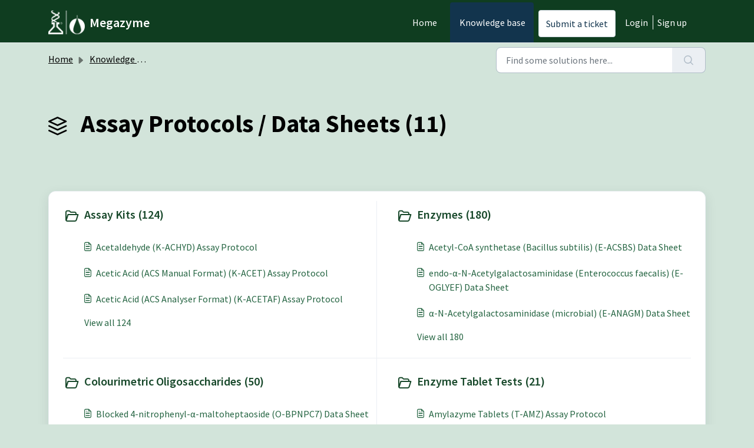

--- FILE ---
content_type: text/html; charset=utf-8
request_url: https://support.megazyme.com/support/solutions/8000048810
body_size: 6977
content:
<!DOCTYPE html>
<html lang="en" data-date-format="non_us" dir="ltr">

<head>

  <meta name="csrf-param" content="authenticity_token" />
<meta name="csrf-token" content="q6hS574pqKm8pnWoc2KZT0UDrii/Gyh0ObN9tHthQYf2g4x8FyHh28qdv3fTs97At0sqiE0esWAFDkflglDp4A==" />

  <link rel='shortcut icon' href='https://s3.amazonaws.com/cdn.freshdesk.com/data/helpdesk/attachments/production/8000473278/fav_icon/BIUiamparV9BOEP4tmksf59y_2k269dyTg.png' />

  <!-- Title for the page -->
<title> Assay Protocols / Data Sheets : Megazyme </title>

<!-- Meta information -->

      <meta charset="utf-8" />
      <meta http-equiv="X-UA-Compatible" content="IE=edge,chrome=1" />
      <meta name="description" content= "" />
      <meta name="author" content= "" />
       <meta property="og:title" content="Assay Protocols / Data Sheets" />  <meta property="og:url" content="https://support.megazyme.com/support/solutions/8000048810" />  <meta property="og:image" content="https://s3.amazonaws.com/cdn.freshdesk.com/data/helpdesk/attachments/production/8000473277/logo/UXCNAskstg5vbas0zR4HTFACDj7CIFeKxQ.png?X-Amz-Algorithm=AWS4-HMAC-SHA256&amp;amp;X-Amz-Credential=AKIAS6FNSMY2XLZULJPI%2F20260108%2Fus-east-1%2Fs3%2Faws4_request&amp;amp;X-Amz-Date=20260108T063903Z&amp;amp;X-Amz-Expires=604800&amp;amp;X-Amz-SignedHeaders=host&amp;amp;X-Amz-Signature=5a47eb245834c683abf807a7b47c90599b397939cd66624b86931da21a3fa907" />  <meta property="og:site_name" content="Megazyme" />  <meta property="og:type" content="article" />  <meta name="twitter:title" content="Assay Protocols / Data Sheets" />  <meta name="twitter:url" content="https://support.megazyme.com/support/solutions/8000048810" />  <meta name="twitter:image" content="https://s3.amazonaws.com/cdn.freshdesk.com/data/helpdesk/attachments/production/8000473277/logo/UXCNAskstg5vbas0zR4HTFACDj7CIFeKxQ.png?X-Amz-Algorithm=AWS4-HMAC-SHA256&amp;amp;X-Amz-Credential=AKIAS6FNSMY2XLZULJPI%2F20260108%2Fus-east-1%2Fs3%2Faws4_request&amp;amp;X-Amz-Date=20260108T063903Z&amp;amp;X-Amz-Expires=604800&amp;amp;X-Amz-SignedHeaders=host&amp;amp;X-Amz-Signature=5a47eb245834c683abf807a7b47c90599b397939cd66624b86931da21a3fa907" />  <meta name="twitter:card" content="summary" />  <link rel="canonical" href="https://support.megazyme.com/support/solutions/8000048810" /> 

<!-- Responsive setting -->
<link rel="apple-touch-icon" href="https://s3.amazonaws.com/cdn.freshdesk.com/data/helpdesk/attachments/production/8000473278/fav_icon/BIUiamparV9BOEP4tmksf59y_2k269dyTg.png" />
        <link rel="apple-touch-icon" sizes="72x72" href="https://s3.amazonaws.com/cdn.freshdesk.com/data/helpdesk/attachments/production/8000473278/fav_icon/BIUiamparV9BOEP4tmksf59y_2k269dyTg.png" />
        <link rel="apple-touch-icon" sizes="114x114" href="https://s3.amazonaws.com/cdn.freshdesk.com/data/helpdesk/attachments/production/8000473278/fav_icon/BIUiamparV9BOEP4tmksf59y_2k269dyTg.png" />
        <link rel="apple-touch-icon" sizes="144x144" href="https://s3.amazonaws.com/cdn.freshdesk.com/data/helpdesk/attachments/production/8000473278/fav_icon/BIUiamparV9BOEP4tmksf59y_2k269dyTg.png" />
        <meta name="viewport" content="width=device-width, initial-scale=1.0, maximum-scale=5.0, user-scalable=yes" /> 

  <link rel="icon" href="https://s3.amazonaws.com/cdn.freshdesk.com/data/helpdesk/attachments/production/8000473278/fav_icon/BIUiamparV9BOEP4tmksf59y_2k269dyTg.png" />

  <link rel="stylesheet" href="/assets/cdn/portal/styles/theme.css?FD003" nonce="rKHBbe5IcCxqfJVZlC4O2Q=="/>

  <style type="text/css" nonce="rKHBbe5IcCxqfJVZlC4O2Q=="> /* theme */ .portal--light {
              --fw-body-bg: #d2e4da;
              --fw-header-bg: #0f3d20;
              --fw-header-text-color: #FFFFFF;
              --fw-helpcenter-bg: #d2e4da;
              --fw-helpcenter-text-color: #000000;
              --fw-footer-bg: #d2e4da;
              --fw-footer-text-color: #12344D;
              --fw-tab-active-color: #12344D;
              --fw-tab-active-text-color: #FFFFFF;
              --fw-tab-hover-color: #FFFFFF;
              --fw-tab-hover-text-color: #12344D;
              --fw-btn-background: #FFFFFF;
              --fw-btn-text-color: #12344D;
              --fw-btn-primary-background: #12344D;
              --fw-btn-primary-text-color: #FFFFFF;
              --fw-baseFont: Source Sans Pro;
              --fw-textColor: #17482a;
              --fw-headingsFont: Source Sans Pro;
              --fw-linkColor: #246441;
              --fw-linkColorHover: #009355;
              --fw-inputFocusRingColor: #EBEFF3;
              --fw-formInputFocusColor: #EBEFF3;
              --fw-card-bg: #FFFFFF;
              --fw-card-fg: #264966;
              --fw-card-border-color: #EBEFF3;
              --fw-nonResponsive: #d2e4da;
              --bs-body-font-family: Source Sans Pro;
    } </style>

    <style type="text/css" nonce="rKHBbe5IcCxqfJVZlC4O2Q==">
      #header-tabs a:nth-child(1){
  display:none;
}
#header-tabs a:nth-child(3){
  display:none;
}
.footer-links a:nth-child(3){
  display:none;
}
.footer-links a:nth-child(1){
  display:none;
}

.sitemap
{
margin-top: 25px;
}

.sitemap a
{
color: green;
  
}

#footer-nav-container h2 {
      font-size: 20px;
      color: white;
      margin-left: 20px;
    }
.footer_newsletterSignup h2 
{
  font-size: 15px;
  color: green;
}

h2 {
    font-size: 15px;
    line-height: 36px;
}

.footer_continuumCredit a {
  color: blue;
}

.sfsimpleListWrp {
  
  color:green;
}

.sfsimpleListWrp ul li {
  
  list-style: none;
}


.content {
    background-color: #FFFFFF;
}


.footer_copyrightInfo {
    
    margin-left: 23px;
}

.footer_row2 .right {
        width: 67% !important;
}

.footer_row2 .left {
    width: 30% !important;
}

#footer-nav-container{
  width:85%;
  margin:0px auto;
}

div#footerTop_container {
    width: 100%;
    background-color: white;
}

.footer_row1 {
    width: 80%;
    margin: 0px auto;
} 

    </style>
  <link href='https://fonts.googleapis.com/css?family=Source+Sans+Pro:regular,italic,600,700,700italic' rel='stylesheet' type='text/css' nonce='rKHBbe5IcCxqfJVZlC4O2Q=='>

  <script type="text/javascript" nonce="rKHBbe5IcCxqfJVZlC4O2Q==">
    window.cspNonce = "rKHBbe5IcCxqfJVZlC4O2Q==";
  </script>

  <script src="/assets/cdn/portal/scripts/nonce.js" nonce="rKHBbe5IcCxqfJVZlC4O2Q=="></script>

  <script src="/assets/cdn/portal/vendor.js" nonce="rKHBbe5IcCxqfJVZlC4O2Q=="></script>

  <script src="/assets/cdn/portal/scripts/head.js" nonce="rKHBbe5IcCxqfJVZlC4O2Q=="></script>

  <script type="text/javascript" nonce="rKHBbe5IcCxqfJVZlC4O2Q==">
      window.store = {};
window.store = {
  assetPath: "/assets/cdn/portal/",
  defaultLocale: "en",
  currentLocale: "en",
  currentPageName: "solution_category",
  portal: {"id":8000021554,"name":"Megazyme","product_id":null},
  portalAccess: {"hasSolutions":true,"hasForums":false,"hasTickets":false,"accessCount":1},
  account: {"id":288872,"name":"Megazyme","time_zone":"Dublin","companies":[]},
  vault_service: {"url":"https://vault-service.freshworks.com/data","max_try":2,"product_name":"fd"},
  blockedExtensions: "",
  allowedExtensions: "",
  search: {"all":"/support/search","solutions":"/support/search/solutions","topics":"/support/search/topics","tickets":"/support/search/tickets"},
  portalLaunchParty: {
    enableStrictSearch: false,
    ticketFragmentsEnabled: false,
    homepageNavAccessibilityEnabled: false,
    channelIdentifierFieldsEnabled: false,
  },


    googleAnalytics: {"account_number":"UA-141932691-4","domain":null,"ga4":true},



    marketplace: {"token":"eyJ0eXAiOiJKV1QiLCJhbGciOiJIUzI1NiJ9.[base64].gS90B-mFUQn2jpssZCMCzkEgYSBsxtXTjNBt1n-srkM","data_pipe_key":"634cd594466a52fa53c54b5b34779134","region":"us","org_domain":"megazyme.freshworks.com"},

  pod: "us-east-1",
  region: "US",
};
  </script>


</head>

<body class="portal portal--light  ">
  
  <header class="container-fluid px-0 fw-nav-wrapper fixed-top">
  <section class="bg-light container-fluid">
    <div class="container">
      <a  id="" href="#fw-main-content" class="visually-hidden visually-hidden-focusable p-8 my-12 btn btn-outline-primary"

>Skip to main content</a>
    </div>
  </section>

  
    <section class="container">
      <nav class="navbar navbar-expand-xl navbar-light px-0 py-8 pt-xl-4 pb-xl-0">
        

    <a class="navbar-brand d-flex align-items-center" href="https://www.megazyme.com/">
      <img data-src="https://s3.amazonaws.com/cdn.freshdesk.com/data/helpdesk/attachments/production/8000473277/logo/UXCNAskstg5vbas0zR4HTFACDj7CIFeKxQ.png" loading="lazy" alt="Freshworks Logo" class="lazyload d-inline-block align-top me-4 fw-brand-logo" />
      <div class="fs-22 semi-bold fw-brand-name ms-4" title="Megazyme">Megazyme</div>
   </a>


        <button class="navbar-toggler collapsed" type="button" data-bs-toggle="collapse" data-bs-target="#navbarContent" aria-controls="navbarContent" aria-expanded="false" aria-label="Toggle navigation" id="navbarContentToggler">
  <span class="icon-bar"></span>
  <span class="icon-bar"></span>
  <span class="icon-bar"></span>
</button>

        <div class="collapse navbar-collapse" id="navbarContent">
          <ul class="navbar-nav ms-auto mt-64 mt-xl-0">
            
              <li class="nav-item ">
                <a href="/support/home" class="nav-link">
                  <span class="d-md-none icon-home"></span> Home
                </a>
              </li>
            
              <li class="nav-item active">
                <a href="/support/solutions" class="nav-link">
                  <span class="d-md-none icon-solutions"></span> Knowledge base
                </a>
              </li>
            
            <li class="nav-item no-hover">
             <a  id="" href="/support/tickets/new" class="btn fw-secondary-button"

>Submit a ticket</a>
            </li>
          </ul>
          <ul class="navbar-nav flex-row align-items-center ps-8 fw-nav-dropdown-wrapper">
            

    <li class="nav-item no-hover fw-login">
      <a  id="" href="/support/login" class="nav-link pe-8"

>Login</a>
    </li>
    
      <li class="nav-item no-hover fw-signup">
        <a  id="" href="/support/signup" class="nav-link fw-border-start ps-8"

>Sign up</a>
      </li>
    


            <li class="nav-item dropdown no-hover ms-auto">
             
            </li>
          </ul>
        </div>
      </nav>
    </section>
    <div class="nav-overlay d-none"></div>
  
</header>






<main class="fw-main-wrapper" id="fw-main-content">
    <section class="fw-sticky fw-searchbar-wrapper">
    <div class="container">
      <div class="row align-items-center py-8">
        <div class="col-md-6">
          <nav aria-label="breadcrumb">
    <ol class="breadcrumb">
        
          
            
              <li class="breadcrumb-item"><a href="/support/home">Home</a></li>
            
          
            
              <li class="breadcrumb-item"><a href="/support/solutions">Knowledge base</a></li>
            
          
            
              <li class="breadcrumb-item breadcrumb-active-item d-lg-none" aria-current="page">Assay Protocols / Data Sheets</li>
            
          
        
    </ol>
</nav>

        </div>
        <div class="col-md-4 ms-auto">
          
<form action="/support/search/solutions" id="fw-search-form" data-current-tab="solutions">
  <div class="form-group fw-search  my-0">
    <div class="input-group">
      <input type="text" class="form-control" id="searchInput" name="term" value="" placeholder="Find some solutions here..." autocomplete="off" aria-label="Find some solutions here...">
      <button class="btn px-20 input-group-text" id="btnSearch" type="submit" aria-label="Search"><span class="icon-search"></span></button>
    </div>

    <div class="visually-hidden">
      <span id="srSearchUpdateMessage" aria-live="polite"></span>
    </div>

    <div class="fw-autocomplete-wrapper box-shadow bg-light br-8 p-16 d-none">
      <div class="fw-autocomplete-header " role="tablist">
        <button class="fw-search-tab " data-tab="all" role="tab" aria-selected="false">
          All
        </button>
        
          <button class="fw-search-tab fw-active-search-tab" data-tab="solutions" role="tab" aria-selected="true">
            Articles
          </button>
        
        
        
      </div>

      <div class="fw-loading my-80 d-none"></div>

      <div class="fw-autocomplete-focus">

        <div class="fw-recent-search">
          <div class="fw-recent-title d-none row align-items-center">
            <div class="col-8 fs-20 semi-bold"><span class="icon-recent me-8"></span>Recent Searches</div>
            <div class="col-4 px-0 text-end"><button class="btn btn-link fw-clear-all">Clear all</button></div>
          </div>
          <p class="ps-32 fw-no-recent-searches mb-16 d-none">No recent searches</p>
          <ul class="fw-no-bullet fw-recent-searches mb-16 d-none"></ul>
        </div>

        <div class="fw-popular-articles-search">
          <p class="fs-20 semi-bold fw-popular-title d-none"><span class="icon-article me-8"></span> Popular Articles</p>
          <ul class="fw-no-bullet fw-popular-topics d-none"></ul>
        </div>

        <div class="fw-solutions-search-results fw-results d-none">
          <hr class="mt-24" />
          <div class="fw-solutions-search-results-title row align-items-center">
            <div class="col-8 fs-20 semi-bold"><span class="icon-article me-8"></span>Articles</div>
            <div class="col-4 px-0 text-end"><a class="btn btn-link fw-view-all fw-solutions-view-all" href="/support/search/solutions">View all</a></div>
          </div>
          <ul class="fw-no-bullet fw-search-results fw-solutions-search-results-container"></ul>
        </div>

        <div class="fw-topics-search-results fw-results d-none">
          <hr class="mt-24" />
          <div class="fw-topics-search-results-title row align-items-center">
            <div class="col-8 fs-20 semi-bold"><span class="icon-topic me-8"></span>Topics</div>
            <div class="col-4 px-0 text-end"><a class="btn btn-link fw-view-all fw-topics-view-all" href="/support/search/topics">View all</a></div>
          </div>
          <ul class="fw-no-bullet fw-search-results fw-topics-search-results-container"></ul>
        </div>

        <div class="fw-tickets-search-results fw-results d-none">
          <hr class="mt-24" />
          <div class="fw-tickets-search-results-title row align-items-center">
            <div class="col-8 fs-20 semi-bold"><span class="icon-ticket me-8"></span>Tickets</div>
            <div class="col-4 px-0 text-end"><a class="btn btn-link fw-view-all fw-tickets-view-all" href="/support/search/tickets">View all</a></div>
          </div>
          <ul class="fw-no-bullet fw-search-results fw-tickets-search-results-container"></ul>
        </div>
      </div>

      <div class="fw-autocomplete-noresults d-none text-center py-40">
        <img src="/assets/cdn/portal/images/no-results.png" class="img-fluid fw-no-results-img" alt="no results" />
        <p class="mt-24 text-secondary">Sorry! nothing found for <br /> <span id="input_term"></span></p>
      </div>
    </div>
  </div>
</form>

        </div>
      </div>
    </div>
  </section>
  <section class="container-fluid px-0 fw-page-title-wrapper">
    <div class="container">
      <div class="py-24 py-lg-60 mx-0 fw-search-meta-info g-0">
        
          <div class="fw-icon-holder pe-8">
            <span class="icon-category"></span>
          </div>
        
        <div class="text-start">
          <h1 class="fw-page-title">Assay Protocols / Data Sheets (11)</h1>
          <p></p>
        </div>
      </div>
    </div>
  </section>

  <section class="container-fluid px-0 py-24">
    <div class="container">
       <div class="alert alert-with-close notice hide" id="noticeajax"></div> 
      <section class="row box-shadow br-12 fw-category-wrapper mx-0 g-0 bg-light">
        <div class="row mx-0 fw-section-content g-0">
          
              <div class="col-md-6 fw-folder">
                <div class="fs-20 mb-24 semi-bold">
                 <a  id="" href="/support/solutions/folders/8000074999" class="fw-heading d-flex"

    role = "heading"

><div class='fw-folder-icon text-center pt-4 me-8'><span class='icon-folder'></span></div><div class='line-clamp-2'> Assay Kits (124)</div></a>
                </div>
                <ul class="fw-no-bullet ms-36">
                  
                   <li>
                    <a  id="" href="/support/solutions/articles/8000019737-acetaldehyde-k-achyd-assay-protocol" class="d-flex"

><div class='pe-8'><span class='icon-article'></span></div><div class='line-clamp-2'>Acetaldehyde (K-ACHYD) Assay Protocol</div></a>
                   </li>
                  
                   <li>
                    <a  id="" href="/support/solutions/articles/8000019731-acetic-acid-acs-manual-format-k-acet-assay-protocol" class="d-flex"

><div class='pe-8'><span class='icon-article'></span></div><div class='line-clamp-2'>Acetic Acid (ACS Manual Format) (K-ACET) Assay Protocol</div></a>
                   </li>
                  
                   <li>
                    <a  id="" href="/support/solutions/articles/8000019740-acetic-acid-acs-analyser-format-k-acetaf-assay-protocol" class="d-flex"

><div class='pe-8'><span class='icon-article'></span></div><div class='line-clamp-2'>Acetic Acid (ACS Analyser Format) (K-ACETAF) Assay Protocol</div></a>
                   </li>
                  
                </ul>
                
                 <a  id="" href="/support/solutions/folders/8000074999" class="ms-36 my-16 d-block"

>View all 124</a>
                
              </div>
          
              <div class="col-md-6 fw-folder">
                <div class="fs-20 mb-24 semi-bold">
                 <a  id="" href="/support/solutions/folders/8000075930" class="fw-heading d-flex"

    role = "heading"

><div class='fw-folder-icon text-center pt-4 me-8'><span class='icon-folder'></span></div><div class='line-clamp-2'> Enzymes (180)</div></a>
                </div>
                <ul class="fw-no-bullet ms-36">
                  
                   <li>
                    <a  id="" href="/support/solutions/articles/8000023951-acetyl-coa-synthetase-bacillus-subtilis-e-acsbs-data-sheet" class="d-flex"

><div class='pe-8'><span class='icon-article'></span></div><div class='line-clamp-2'>Acetyl-CoA synthetase (Bacillus subtilis) (E-ACSBS) Data Sheet</div></a>
                   </li>
                  
                   <li>
                    <a  id="" href="/support/solutions/articles/8000025514-endo-%CE%B1-n-acetylgalactosaminidase-enterococcus-faecalis-e-oglyef-data-sheet" class="d-flex"

><div class='pe-8'><span class='icon-article'></span></div><div class='line-clamp-2'>endo-α-N-Acetylgalactosaminidase (Enterococcus faecalis) (E-OGLYEF) Data Sheet</div></a>
                   </li>
                  
                   <li>
                    <a  id="" href="/support/solutions/articles/8000025518-%CE%B1-n-acetylgalactosaminidase-microbial-e-anagm-data-sheet" class="d-flex"

><div class='pe-8'><span class='icon-article'></span></div><div class='line-clamp-2'>α-N-Acetylgalactosaminidase (microbial) (E-ANAGM) Data Sheet</div></a>
                   </li>
                  
                </ul>
                
                 <a  id="" href="/support/solutions/folders/8000075930" class="ms-36 my-16 d-block"

>View all 180</a>
                
              </div>
          
              <div class="col-md-6 fw-folder">
                <div class="fs-20 mb-24 semi-bold">
                 <a  id="" href="/support/solutions/folders/8000075937" class="fw-heading d-flex"

    role = "heading"

><div class='fw-folder-icon text-center pt-4 me-8'><span class='icon-folder'></span></div><div class='line-clamp-2'> Colourimetric Oligosaccharides (50)</div></a>
                </div>
                <ul class="fw-no-bullet ms-36">
                  
                   <li>
                    <a  id="" href="/support/solutions/articles/8000026527-blocked-4-nitrophenyl-%CE%B1-maltoheptaoside-o-bpnpc7-data-sheet" class="d-flex"

><div class='pe-8'><span class='icon-article'></span></div><div class='line-clamp-2'>Blocked 4-nitrophenyl-α-maltoheptaoside (O-BPNPC7) Data Sheet</div></a>
                   </li>
                  
                   <li>
                    <a  id="" href="/support/solutions/articles/8000026528-%CE%B2-naphthyl-%CE%B2-maltotrioside-o-napc3-100-data-sheet" class="d-flex"

><div class='pe-8'><span class='icon-article'></span></div><div class='line-clamp-2'>β-Naphthyl-β-maltotrioside (O-NAPC3-100) Data Sheet</div></a>
                   </li>
                  
                   <li>
                    <a  id="" href="/support/solutions/articles/8000026526-4-nitrophenyl-%CE%B2-maltotrioside-o-pnpc3-100-data-sheet" class="d-flex"

><div class='pe-8'><span class='icon-article'></span></div><div class='line-clamp-2'>4-Nitrophenyl-β-maltotrioside (O-PNPC3-100) Data Sheet</div></a>
                   </li>
                  
                </ul>
                
                 <a  id="" href="/support/solutions/folders/8000075937" class="ms-36 my-16 d-block"

>View all 50</a>
                
              </div>
          
              <div class="col-md-6 fw-folder">
                <div class="fs-20 mb-24 semi-bold">
                 <a  id="" href="/support/solutions/folders/8000075934" class="fw-heading d-flex"

    role = "heading"

><div class='fw-folder-icon text-center pt-4 me-8'><span class='icon-folder'></span></div><div class='line-clamp-2'> Enzyme Tablet Tests (21)</div></a>
                </div>
                <ul class="fw-no-bullet ms-36">
                  
                   <li>
                    <a  id="" href="/support/solutions/articles/8000023964-amylazyme-tablets-t-amz-assay-protocol" class="d-flex"

><div class='pe-8'><span class='icon-article'></span></div><div class='line-clamp-2'>Amylazyme Tablets (T-AMZ) Assay Protocol</div></a>
                   </li>
                  
                   <li>
                    <a  id="" href="/support/solutions/articles/8000026531-amylazyme-bg-tablets-t-amzbg-200t-assay-protocol" class="d-flex"

><div class='pe-8'><span class='icon-article'></span></div><div class='line-clamp-2'>Amylazyme BG Tablets (T-AMZBG-200T) Assay Protocol</div></a>
                   </li>
                  
                   <li>
                    <a  id="" href="/support/solutions/articles/8000026532-amylazyme-red-tablets-t-amzrd-assay-protocol" class="d-flex"

><div class='pe-8'><span class='icon-article'></span></div><div class='line-clamp-2'>Amylazyme Red Tablets (T-AMZRD) Assay Protocol</div></a>
                   </li>
                  
                </ul>
                
                 <a  id="" href="/support/solutions/folders/8000075934" class="ms-36 my-16 d-block"

>View all 21</a>
                
              </div>
          
              <div class="col-md-6 fw-folder">
                <div class="fs-20 mb-24 semi-bold">
                 <a  id="" href="/support/solutions/folders/8000075935" class="fw-heading d-flex"

    role = "heading"

><div class='fw-folder-icon text-center pt-4 me-8'><span class='icon-folder'></span></div><div class='line-clamp-2'> Insoluble Chromogenic Substrates (39)</div></a>
                </div>
                <ul class="fw-no-bullet ms-36">
                  
                   <li>
                    <a  id="" href="/support/solutions/articles/8000023965-azcl-amylose-i-azamy-assay-protocol" class="d-flex"

><div class='pe-8'><span class='icon-article'></span></div><div class='line-clamp-2'>AZCL-Amylose (I-AZAMY) Assay Protocol</div></a>
                   </li>
                  
                   <li>
                    <a  id="" href="/support/solutions/articles/8000043125-azcl-amylose-fine-i-azamyf-assay-protocol" class="d-flex"

><div class='pe-8'><span class='icon-article'></span></div><div class='line-clamp-2'>AZCL-Amylose (fine) (I-AZAMYF) Assay Protocol</div></a>
                   </li>
                  
                   <li>
                    <a  id="" href="/support/solutions/articles/8000043126-redcl-amylose-fine-i-rclamyf-assay-protocol" class="d-flex"

><div class='pe-8'><span class='icon-article'></span></div><div class='line-clamp-2'>RedCL-Amylose (fine) (I-RCLAMYF) Assay Protocol</div></a>
                   </li>
                  
                </ul>
                
                 <a  id="" href="/support/solutions/folders/8000075935" class="ms-36 my-16 d-block"

>View all 39</a>
                
              </div>
          
              <div class="col-md-6 fw-folder">
                <div class="fs-20 mb-24 semi-bold">
                 <a  id="" href="/support/solutions/folders/8000075936" class="fw-heading d-flex"

    role = "heading"

><div class='fw-folder-icon text-center pt-4 me-8'><span class='icon-folder'></span></div><div class='line-clamp-2'> Soluble Chromogenic Substrates (17)</div></a>
                </div>
                <ul class="fw-no-bullet ms-36">
                  
                   <li>
                    <a  id="" href="/support/solutions/articles/8000023969-red-debranched-arabinan-sugar-beet-s-rdar-assay-protocol" class="d-flex"

><div class='pe-8'><span class='icon-article'></span></div><div class='line-clamp-2'>Red Debranched Arabinan (Sugar Beet) (S-RDAR) Assay Protocol</div></a>
                   </li>
                  
                   <li>
                    <a  id="" href="/support/solutions/articles/8000026587-red-starch-s-rstar-assay-protocol" class="d-flex"

><div class='pe-8'><span class='icon-article'></span></div><div class='line-clamp-2'>Red Starch (S-RSTAR) Assay Protocol</div></a>
                   </li>
                  
                   <li>
                    <a  id="" href="/support/solutions/articles/8000026588-azo-cm-cellulose-liquid-s-acmcl-assay-protocol" class="d-flex"

><div class='pe-8'><span class='icon-article'></span></div><div class='line-clamp-2'>Azo-CM-Cellulose (Liquid) (S-ACMCL) Assay Protocol</div></a>
                   </li>
                  
                </ul>
                
                 <a  id="" href="/support/solutions/folders/8000075936" class="ms-36 my-16 d-block"

>View all 17</a>
                
              </div>
          
              <div class="col-md-6 fw-folder">
                <div class="fs-20 mb-24 semi-bold">
                 <a  id="" href="/support/solutions/folders/8000075931" class="fw-heading d-flex"

    role = "heading"

><div class='fw-folder-icon text-center pt-4 me-8'><span class='icon-folder'></span></div><div class='line-clamp-2'> Oligosaccharides (123)</div></a>
                </div>
                <ul class="fw-no-bullet ms-36">
                  
                   <li>
                    <a  id="" href="/support/solutions/articles/8000027144-arabinobiose-o-abi-data-sheet" class="d-flex"

><div class='pe-8'><span class='icon-article'></span></div><div class='line-clamp-2'>Arabinobiose (O-ABI) Data Sheet</div></a>
                   </li>
                  
                   <li>
                    <a  id="" href="/support/solutions/articles/8000027145-arabinotriose-o-atr-data-sheet" class="d-flex"

><div class='pe-8'><span class='icon-article'></span></div><div class='line-clamp-2'>Arabinotriose (O-ATR) Data Sheet</div></a>
                   </li>
                  
                   <li>
                    <a  id="" href="/support/solutions/articles/8000027146-arabinotetraose-o-ate-data-sheet" class="d-flex"

><div class='pe-8'><span class='icon-article'></span></div><div class='line-clamp-2'>Arabinotetraose (O-ATE) Data Sheet</div></a>
                   </li>
                  
                </ul>
                
                 <a  id="" href="/support/solutions/folders/8000075931" class="ms-36 my-16 d-block"

>View all 123</a>
                
              </div>
          
              <div class="col-md-6 fw-folder">
                <div class="fs-20 mb-24 semi-bold">
                 <a  id="" href="/support/solutions/folders/8000075932" class="fw-heading d-flex"

    role = "heading"

><div class='fw-folder-icon text-center pt-4 me-8'><span class='icon-folder'></span></div><div class='line-clamp-2'> Polysaccharides (61)</div></a>
                </div>
                <ul class="fw-no-bullet ms-36">
                  
                   <li>
                    <a  id="" href="/support/solutions/articles/8000040755-amylose-potato-p-amyl-data-sheet" class="d-flex"

><div class='pe-8'><span class='icon-article'></span></div><div class='line-clamp-2'>Amylose (potato) (P-AMYL) Data Sheet</div></a>
                   </li>
                  
                   <li>
                    <a  id="" href="/support/solutions/articles/8000023971-arabinan-sugar-beet-p-arab-data-sheet" class="d-flex"

><div class='pe-8'><span class='icon-article'></span></div><div class='line-clamp-2'>Arabinan (Sugar Beet) (P-ARAB) Data Sheet</div></a>
                   </li>
                  
                   <li>
                    <a  id="" href="/support/solutions/articles/8000026819-debranched-arabinan-sugar-beet-p-dbar-data-sheet" class="d-flex"

><div class='pe-8'><span class='icon-article'></span></div><div class='line-clamp-2'>Debranched Arabinan (Sugar Beet) (P-DBAR) Data Sheet</div></a>
                   </li>
                  
                </ul>
                
                 <a  id="" href="/support/solutions/folders/8000075932" class="ms-36 my-16 d-block"

>View all 61</a>
                
              </div>
          
              <div class="col-md-6 fw-folder">
                <div class="fs-20 mb-24 semi-bold">
                 <a  id="" href="/support/solutions/folders/8000075933" class="fw-heading d-flex"

    role = "heading"

><div class='fw-folder-icon text-center pt-4 me-8'><span class='icon-folder'></span></div><div class='line-clamp-2'> Equipment (4)</div></a>
                </div>
                <ul class="fw-no-bullet ms-36">
                  
                   <li>
                    <a  id="" href="/support/solutions/articles/8000023972-megaquant-wave-spectrophotometer-chemistry-analyzer-d-mqwave-data-booklet" class="d-flex"

><div class='pe-8'><span class='icon-article'></span></div><div class='line-clamp-2'>MegaQuant™ Wave Spectrophotometer (Chemistry Analyzer) (D-MQWAVE) Data Booklet</div></a>
                   </li>
                  
                   <li>
                    <a  id="" href="/support/solutions/articles/8000027351-megaquant-colorimeter-tubes-d-mqtub-data-sheet" class="d-flex"

><div class='pe-8'><span class='icon-article'></span></div><div class='line-clamp-2'>MegaQuant Colorimeter Tubes (D-MQTUB) Data Sheet</div></a>
                   </li>
                  
                   <li>
                    <a  id="" href="/support/solutions/articles/8000027352-megazyme-incubation-bath-mk-iii-d-ibmkiii-data-sheet" class="d-flex"

><div class='pe-8'><span class='icon-article'></span></div><div class='line-clamp-2'>Megazyme Incubation Bath MK III (D-IBMKIII) Data Sheet</div></a>
                   </li>
                  
                </ul>
                
                 <a  id="" href="/support/solutions/folders/8000075933" class="ms-36 my-16 d-block"

>View all 4</a>
                
              </div>
          
              <div class="col-md-6 fw-folder">
                <div class="fs-20 mb-24 semi-bold">
                 <a  id="" href="/support/solutions/folders/8000076063" class="fw-heading d-flex"

    role = "heading"

><div class='fw-folder-icon text-center pt-4 me-8'><span class='icon-folder'></span></div><div class='line-clamp-2'> General Chemicals (32)</div></a>
                </div>
                <ul class="fw-no-bullet ms-36">
                  
                   <li>
                    <a  id="" href="/support/solutions/articles/8000078048-acetic-acid-standard-solution-1-8-g-l-as-acet-data-sheet" class="d-flex"

><div class='pe-8'><span class='icon-article'></span></div><div class='line-clamp-2'>Acetic Acid Standard Solution (1.8 g/L) (AS-ACET) Data Sheet</div></a>
                   </li>
                  
                   <li>
                    <a  id="" href="/support/solutions/articles/8000072038-ammonia-standard-solution-0-1-g-l-as-amia-data-sheet" class="d-flex"

><div class='pe-8'><span class='icon-article'></span></div><div class='line-clamp-2'>Ammonia Standard Solution (0.1 g/L) (AS-AMIA) Data Sheet</div></a>
                   </li>
                  
                   <li>
                    <a  id="" href="/support/solutions/articles/8000078049-citric-acid-standard-solution-3-0-g-l-as-citr-data-sheet" class="d-flex"

><div class='pe-8'><span class='icon-article'></span></div><div class='line-clamp-2'>Citric Acid Standard Solution (3.0 g/L) (AS-CITR) Data Sheet</div></a>
                   </li>
                  
                </ul>
                
                 <a  id="" href="/support/solutions/folders/8000076063" class="ms-36 my-16 d-block"

>View all 32</a>
                
              </div>
          
              <div class="col-md-6 fw-folder">
                <div class="fs-20 mb-24 semi-bold">
                 <a  id="" href="/support/solutions/folders/8000087346" class="fw-heading d-flex"

    role = "heading"

><div class='fw-folder-icon text-center pt-4 me-8'><span class='icon-folder'></span></div><div class='line-clamp-2'> Antibodies (7)</div></a>
                </div>
                <ul class="fw-no-bullet ms-36">
                  
                   <li>
                    <a  id="" href="/support/solutions/articles/8000078116-megazyme-antibodies" class="d-flex"

><div class='pe-8'><span class='icon-article'></span></div><div class='line-clamp-2'>Megazyme Antibodies</div></a>
                   </li>
                  
                   <li>
                    <a  id="" href="/support/solutions/articles/8000078117-jim5-anti-homogalacturonan-antibody-ab-jim5-data-sheet" class="d-flex"

><div class='pe-8'><span class='icon-article'></span></div><div class='line-clamp-2'>JIM5 [Anti-Homogalacturonan] Antibody (AB-JIM5) Data Sheet</div></a>
                   </li>
                  
                   <li>
                    <a  id="" href="/support/solutions/articles/8000077198-lm6-anti-1-5-%CE%B1-l-arabinan-antibody-ab-lm6-data-sheet" class="d-flex"

><div class='pe-8'><span class='icon-article'></span></div><div class='line-clamp-2'>LM6 [Anti-1,5-α-L-Arabinan] Antibody (AB-LM6) Data Sheet</div></a>
                   </li>
                  
                </ul>
                
                 <a  id="" href="/support/solutions/folders/8000087346" class="ms-36 my-16 d-block"

>View all 7</a>
                
              </div>
          
        </div>
      </section>
    </div>
  </section>

</main>


 <footer class="container-fluid px-0">
   <section class="fw-contact-info">
     <p class="fw-contacts">
       
     </p>
   </section>
   <section class="fw-credit">
     <nav class="fw-laws">
        
        
        
        
     </nav>
   </section>
 </footer>


  

  <div class="modal-backdrop fade d-none" id="overlay"></div>

  <script src="/assets/cdn/portal/scripts/bottom.js" nonce="rKHBbe5IcCxqfJVZlC4O2Q=="></script>

  <script src="/assets/cdn/portal/scripts/locales/en.js" nonce="rKHBbe5IcCxqfJVZlC4O2Q=="></script>


    <script src="/assets/cdn/portal/scripts/marketplace.js" nonce="rKHBbe5IcCxqfJVZlC4O2Q==" async></script>


  <script src="/assets/cdn/portal/scripts/integrations.js"  nonce="rKHBbe5IcCxqfJVZlC4O2Q==" async></script>
  





</body>

</html>